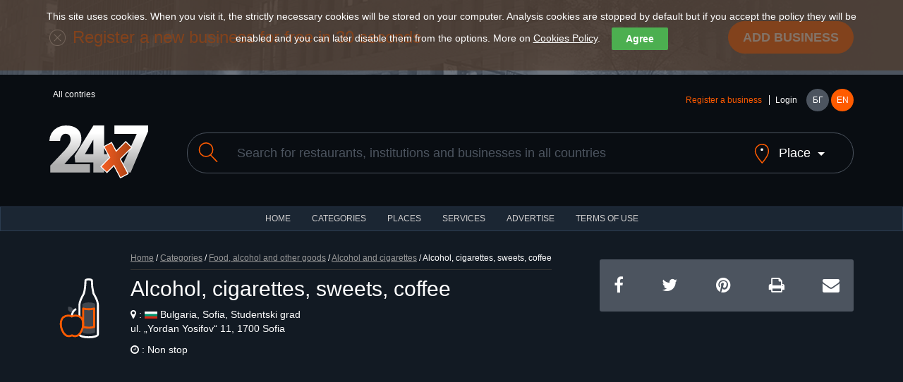

--- FILE ---
content_type: text/html; charset=utf-8
request_url: https://www.24x7.place/en/object-index-780.html
body_size: 12783
content:
<!DOCTYPE html>
<html lang="en">
<head>
<script async src="https://www.googletagmanager.com/gtag/js?id=AW-1033091758"></script>
<script>

//if(getCookie("cookies_analytics")||getCookie("cookies_gdpr")==""){
window.dataLayer=window.dataLayer||[];
function gtag(){dataLayer.push(arguments);}
gtag('js', new Date());
gtag('config', 'AW-1033091758');
//}

</script>
<meta charset="utf-8">
<meta http-equiv="X-UA-Compatible" content="IE=edge">
<meta name="viewport" content="width=device-width, initial-scale=1">
<title>Alcohol, cigarettes, sweets, coffee</title>
<link rel="shortcut icon" href="/favicon.ico" />
<meta name="Description" content="24x7 was created with the purpose to present an information about night and non stop places" />
<meta name="Keywords" content="catalog,non stop,night,services,objects,places"/>
<meta http-equiv="Content-Type" content="text/html; charset=UTF-8" />
<meta name="Copyright" content="24x7 2024" />
<meta name="Distribution" content="Global" />
<meta name="Robots" content="index,follow" />
<meta property="fb:app_id" content="393670127353021"/>
<meta property="og:type" content="website" />
<meta property="og:title" content="Alcohol, cigarettes, sweets, coffee" />
<meta property="og:description" content="24x7 was created with the purpose to present an information about night and non stop places" />
<meta property="og:image" content="https://www.24x7.place/media/images/objects/2017/thumbs/Object_20170721_204115_1611430035.jpg" />
<meta property="og:image:width" content="274" />
<meta property="og:image:height" content="206" />
<meta property="og:locale" content="bg_BG"/>
<meta property="og:site_name" content="24x7.place" />
<meta name="theme-color" content="#1b2633" /><meta name="msapplication-navbutton-color" content="#1b2633" /><meta name="apple-mobile-web-app-status-bar-style" content="#1b2633" />
<link rel="apple-touch-icon" sizes="57x57" href="/images/www/ati.png" />
<link rel="apple-touch-icon" sizes="180x180" href="/images/www/ati2.png" />
<link rel="image_src" href="https://www.24x7.place/media/images/objects/2017/thumbs/Object_20170721_204115_1611430035.jpg" />
<link rel="stylesheet" href="https://maxcdn.bootstrapcdn.com/bootstrap/3.3.7/css/bootstrap.min.css">
<link rel="stylesheet" href="https://maxcdn.bootstrapcdn.com/font-awesome/4.7.0/css/font-awesome.min.css">
<link rel="stylesheet" href="/css/www/style.css">
<script type="text/javascript">
//<![CDATA[
function kernel(){
this.xmlhttp = false;
this.parent_div = null;
this.on_load_code = new Array();
this.on_load_code_counter = 0;
this.requests = '';
this.loading = false;
this.map=null;
this.marker=null;
this.infowindow=null;
this.directionsDisplay=null;
this.directionsService=null;
this.showPreview = 0;
if (!this.xmlhttp && typeof XMLHttpRequest!='undefined')this.xmlhttp = new XMLHttpRequest();
}
kernel.prototype.start_loading=function(){this.loading = true;}
kernel.prototype.end_loading=function(){this.loading = false;}
kernel.prototype.module_specific_code=function(){}
kernel.prototype.jsrs_call=function(action, element_name, method, async, code, return_result, prefix ){
var thisObj = this;
var args = null;
var elements = new Array();

// Initializations
if( !action ) return false;
if( this.loading ){ this.requests += "this.jsrs_call('"+action+"','"+element_name+"','"+method+"',"+(async?'true':'false')+",'"+(code?code.replace(/'/g,"\\'"):'')+"',"+(return_result?'true':'false')+",'"+(prefix?prefix:'')+"');|||"; return false; }
method = method.toUpperCase();
method = method ? method : "GET";
async = async ? async : false;
this.parent_div = element_name ? element_name : null;
this.on_load_code[this.on_load_code_counter++] = code ? code : null;

// If no jsrs act regularly
if( !this.xmlhttp ){
    if( method == "GET" ) document.location = action;
    return true;
}

this.start_loading();

// if post method selected
if( method == "POST" ){
    var form = this.getId( action );

    if( form ){
        action = form.action;
        elements = form.elements;
    }
    if( prefix ) {
        el = document.getElementsByTagName('input');
        for( c = 0; c < el.length; c++ )
            if( el[c].id.indexOf( prefix ) == 0 )
                elements[elements.length] = el[c];
        el = document.getElementsByTagName('select');
        for( c = 0; c < el.length; c++ )
            if( el[c].id.indexOf( prefix ) == 0 )
                elements[elements.length] = el[c];
        el = document.getElementsByTagName('textarea');
        for( c = 0; c < el.length; c++ )
            if( el[c].id.indexOf( prefix ) == 0 )
                elements[elements.length] = el[c];
    }

    args = "";

    for( c = 0; c < elements.length; c++ ){
            if( elements[c].tagName.toLowerCase() == 'fieldset' ) continue;
            if( elements[c].type.toLowerCase() == "checkbox" ){
                if( elements[c].checked )
                    args += elements[c].name + "=" + elements[c].value+"&";
            } else if( elements[c].type.toLowerCase() == "radio" ){
                if( elements[c].checked )
                    args += elements[c].name + "=" + elements[c].value+"&";
            } else if ( elements[c].type.toLowerCase() == "select-multiple"  ) {
                for( j = 0; j < elements[c].options.length; j++ )
                if( elements[c].options[j].selected )
                    args += elements[c].name + "=" + elements[c].options[j].value+"&";
            } else
                args += elements[c].name + "=" + this.URLencode( elements[c].value )+"&";
    } // end for elements
} // end if POST

this.xmlhttp.open(method, action+"&content_only=1", async);
if( method == "POST" ) this.xmlhttp.setRequestHeader("Content-Type", "application/x-www-form-urlencoded");
this.xmlhttp.setRequestHeader("X-Requested-With", "XmlHttpRequest" );
this.xmlhttp.onreadystatechange=function(){ eval( "thisObj.jsrs_handler();" ); }
this.xmlhttp.send(args);

if ( async == false ){

    if (this.xmlhttp.status == 200){
        if( return_result ){ this.end_loading(); return this.xmlhttp.responseText; }
        if( element_name ){
            var c = this.getId( element_name );
            if( c ) c.innerHTML = this.xmlhttp.responseText;
        }
    } else
        this.jsrs_on_error();

    this.end_loading();
    if( code ) eval( code );
} // end if call_type SYNC
return false;
}
kernel.prototype.load_async_get=function(url, element_name, code){return this.jsrs_call( url, element_name, "get", true, code );}
kernel.prototype.load_async_post=function(url, element_name, code){return this.jsrs_call( url, element_name, "post", true, code );}
kernel.prototype.jsrs_handler=function(){
switch (this.xmlhttp.readyState) {
    case 3: // Loading (interactive)
        this.jsrs_on_loading();
        break;
    case 4: // Ready
        try {
            if (this.xmlhttp.status == 200)
                this.jsrs_on_completion();
            else {
                this.jsrs_on_error();
                this.end_loading();
            }
        } // end try
        catch (e) {
            this.end_loading();
        }
        break;
} // end switch
}
kernel.prototype.jsrs_on_loading=function(){}
kernel.prototype.jsrs_on_completion=function(){
var c = this.getId(this.parent_div);
if( c ) c.innerHTML = this.xmlhttp.responseText;
this.end_loading();
this.module_specific_code();
// Extract scripts and evaluate
if(this.xmlhttp.responseText.indexOf("<script") != -1 ){
    str = this.xmlhttp.responseText.replace(/\n/igm,"");
    var re = new RegExp('<'+'script[^>]*>.+?'+'<'+'/script>', 'gi');
    var matches = str.match(re);
    if( matches && matches.length ){
        for( c = 0; c < matches.length; c++ ){
            str = matches[c].replace(/<\/script[^>]*>/, "" ).replace(/<script[^>]*>/, "");
            try {eval( str );} catch( e ){}
        }
    }
} // end script
// Exec post code
if( this.on_load_code[--this.on_load_code_counter] ){
    eval(this.on_load_code[this.on_load_code_counter]);
    this.on_load_code[this.on_load_code_counter] = null;
}
// Exec queue
if( this.requests ){
    requests = this.requests.split("|||");
    this.requests = '';
    if( requests[0] )
        eval(requests[0]);
    for(c=1; c<requests.length-1; c++)
        if( requests[c] )
            this.requests += requests[c] + "|||";
} // end exec queue
}
kernel.prototype.jsrs_on_error=function(){alert(this.xmlhttp.statusText);}
kernel.prototype.URLencode=function(val){val=val.replace(/\%/g, "%25");val=val.replace(/\+/g,"%2b");val=val.replace(/\&/g,"%26");val=val.replace(/\#/g,"%23");val=val.replace(/\n/g,"%0a");val=val.replace(/\r/g,"%0d");return val;}
kernel.prototype.getId=function(id){return document.getElementById(id);}
kernel.prototype.fold=function(id){obj=this.getId(id);obj_img=this.getId(id+"_img");if(!obj)return;if(obj.style.display=='none'){obj.style.display='block';if(obj_img)obj_img.src='/images/www/desc.png';}else{obj.style.display='none';if(obj_img)obj_img.src='/images/www/asc.png';}}
kernel.prototype.setTime=function(){d=new Date();this.load_async_get('/?app=utils&object=date&skip_auth=1&content_only=1&dt='+d.getTime()/1000,'');}
kernel.prototype.reIm=function(id){var o=this.getId(id);var d=new Date();o.src=o.src+'&v='+d.getTime();return false;}

kernel.prototype.showHideImage=function(e){
  e = e || window.event;
  e = e.target || e.srcElement;
  obj = project.getId('LargeImageViewer');
  if (e.id != 'LargeImageViewerImg'){
    if( obj.style.display != 'none' && project.showPreview++ > 0 )
    {
	  obj.style.display = 'none';
	  project.fold('Fader');
	  project.showPreview = 0;
    }
  } 
}

kernel.prototype.setupImageViewer=function(image){
document.onclick = this.showHideImage;
obj = this.getId('LargeImageViewer');
obj.innerHTML = '<img id="LargeImageViewerImg" src="' + image + '" />';
img = this.getId('LargeImageViewerImg');
img.style.maxHeight = (window.screen.availHeight) + "px";
obj.style.display = 'block';
this.fold('Fader');
return false;
}

function setCookie(cname, cvalue, exdays) {
var d = new Date()
d.setTime(d.getTime() + (exdays * 24 * 60 * 60 * 1000))
var expires = "expires="+d.toUTCString()
document.cookie = cname + "=" + cvalue + ";Domain=.24x7.place;" + expires + ";path=/"
}

function getCookie(cname) {
name=cname+"="
ca=document.cookie.split(';')
for(i=0;i<ca.length;i++) {
c=ca[i]
while(c.charAt(0)==' ')
c=c.substring(1)
if(c.indexOf(name)==0)
return c.substring(name.length,c.length)
}
return ""
}
kernel.prototype.cookies=function(){
cb=this.getId('cookie-law-bar')
st=cb.style.display=='block'?'none':'block'
cb.style.display=st
this.cookies_button()
}
kernel.prototype.cookies_button=function(){
this.getId('law-button').style.top=this.getId('cookie-law-bar').offsetHeight+'px'
}
kernel.prototype.accept=function(){
if(!getCookie("cookies_gdpr")){
setCookie("cookies_analytics", "accept", 365)
setCookie("cookies_gdpr", "accept", 365)
}else{
setCookie("cookies_analytics", "", 0)
setCookie("cookies_gdpr", "", 0)
setCookie("_ga", "", 0)
setCookie("_gid", "", 0)
setCookie("_gat", "", 0)
}
location.reload();
}
kernel.prototype.options=function(){
this.fold('options');
this.cookies_button()
}
kernel.prototype.analytics=function(){
obj=this.getId('g_analytics')
setCookie("cookies_analytics", "accept", obj.checked ? 365 : 0)
if(!obj.checked){
setCookie("_ga", "", 0)
setCookie("_gid", "", 0)
setCookie("_gat", "", 0)
}
this.options()
this.cookies()
}
kernel.prototype.save_search=function(url){
country=this.getId('search_country');
city=this.getId('search_city');
if(country.value){ 
setCookie("country", country.value, 365)
if(city)setCookie("city", city.value, 365)
}else{
setCookie("country", "", 0)
setCookie("city", "", 0)
}
document.location=url
}
window.onload = function() {
var cookies = getCookie("cookies_gdpr");
if (cookies != "accept") {
project.getId('cookie-law-bar').style.display = 'block';
}
var adBlockTester = document.createElement('div');
adBlockTester.innerHTML = '&nbsp;';
adBlockTester.className = 'adsbox';
document.body.appendChild(adBlockTester);
window.setTimeout(function() {
if(adBlockTester.offsetHeight===0){
project.fold('ad_blocker_msg')
}
document.body.removeChild(adBlockTester);
}, 60);
};

project=new kernel();
//]]>
</script>
<script>if(getCookie("cookies_analytics")||getCookie("cookies_gdpr")==""){(function(i,s,o,g,r,a,m){i['GoogleAnalyticsObject']=r;i[r]=i[r]||function(){
(i[r].q=i[r].q||[]).push(arguments)},i[r].l=1*new Date();a=s.createElement(o),
m=s.getElementsByTagName(o)[0];a.async=1;a.src=g;m.parentNode.insertBefore(a,m)
})(window,document,'script','https://www.google-analytics.com/analytics.js','ga');
ga('create','UA-91019616-1','auto');ga('set','anonymizeIp',true);ga('send','pageview');}</script>
</head>
<body>
    <div id="cookie-law-bar" class="cookie-law-bar" style="top:0px;color:rgb(255,255,255);">This site uses cookies. When you visit it, the strictly necessary cookies will be stored on your computer. Analysis cookies are stopped by default but if you accept the policy they will be enabled and you can later disable them from the options. More on <a href="/en/aboutus-cookies.html" target="_blank">Cookies Policy</a>.<button style="background:#4caf50;color:#fff;display:none" onclick="project.options()">Options</button><button style="background:#4caf50;color:#fff;" onclick="project.accept();">Agree</button><div id="options" style="display:none"><b>OUR WEBSITE USES THE FOLLOWING ANALYSIS COOKIES</b><br /><label><input type="checkbox" id="g_analytics" style="vertical-align:middle"  /> Google analytics</label> <button onClick="project.analytics()">Save</button></div></div>
    <div id="law-button" style="display:none"><button style="background:#4caf50;color:#fff;opacity: 0.6;" onclick="project.cookies()">Cookies</button></div>

    <header>
    <div class="add-listing">
        <div class="container">
        <span class="icon"><img src="/images/www/icon-add.png" alt=""></span>
        <h2>Register a new business for free in 30 seconds</h2>
        <a href="registration-object.html" class="btn btn-primary btn-lg">Add business</a>
        </div>
    </div>
    <div class="container">
        <div class="row">
        <div class="col-md-6">
            <ul class="countries" data-toggle="menu">
                                          <li>All contries</li>            </ul>
        </div>
        <div class="col-md-6">
            <div class="user-holder">
            <div class="user-logged" data-toggle="menu">
                                <a class="text-orange" href="registration-object.html">Register a business</a>
                <a href="registration.html">Login</a>            </div>
            <nav class="languages">
                <a href="/object-index-780.html">БГ</a>
                <a class="active" href="/en/object-index-780.html">EN</a>
            </nav>
            </div>
        </div>
        </div>
        <div class="row">
        <div class="col-md-2 col-sm-3">
            <a href="#" class="menu">
            <span></span>
            <span></span>
            <span></span>
            </a>
            <h2 class="logo"><a href="index.html"><img src="/images/www/logo.svg" alt=""></a></h1>
        </div>
        <div class="col-md-10 col-sm-9">
            <form method="get" action="search.html" id="search_form">
            <div class="search">
            <label for="search"><span class="icon"><img src="/images/www/icon-search.svg" alt=""></span></label>
            <input class="form-control" type="text" name="search" value="" placeholder="Search for restaurants, institutions and businesses in all countries">
            <a class="search-location" href="javascript:void(0)" onClick="project.fold('search_place')"><span class="icon search-location-1"><img src="/images/www/icon-location.svg" alt=""></span> <span class="search-location-2">Place</span></a>
            </div>
            <input type="hidden" name="sit" value="1" />
            <div id="search_place" class="row" style="display:none;margin-top:40px;">
            <div class="col-md-3 col-sm-3 col-xs-6">
            <select class="form-control" id="search_country" onchange="project.load_async_get('?app=search&object=cities&country='+this.value,'search_city_list');">
            <option value="">All countries</option>
                        <option value="10">Austria</option>
                        <option value="1">Bulgaria</option>
                        <option value="9">France</option>
                        <option value="2">Greece</option>
                        <option value="11">Italy</option>
                        <option value="12">Malta</option>
                        <option value="6">Spain</option>
                        <option value="8">Ukraine</option>
                        <option value="7">USA</option>
                        <option value="5">Worldwide</option>
                        </select>
            </div>
            <div id="search_city_list" class="col-md-3 col-sm-3 col-xs"></div>
            <div class="col-md-3 col-sm-3 col-xs-6">
            <a href="javascript:void(0)" class="btn btn-primary filters-button" onClick="project.save_search('/en/object-index-780.html');">Save</a><br />
            </div>
            </div>
            </form>
        </div>
        </div>
    </div>
    </header>
    <nav class="navbar navbar-default">
    <div class="container-fluid">
        <ul class="nav navbar-nav">
        <li><a href="index.html">HOME</a></li>
        <li><a href="categories.html">CATEGORIES</a></li>
        <li><a href="places.html">Places</a></li>
        <li><a href="services.html">Services</a></li>
                <li><a href="advertisement.html">ADVERTISE</a></li>
        <li><a href="terms.html">TERMS OF USE</a></li>
        </ul>
    </div>
    </nav>
  <div class="layer layer--dark layer--tiny">
      <div class="container">
        <div class="row">
          <div class="col-md-8 col-sm-8">
            <div class="title">
              <span class="listing-icon icon icon--huge"><img src="/images/www/categories/8.svg" alt=""></span>
              <div class="title__container">
                            <div class="bread-crumbs"><a href="index.html">Home</a> / <a href="categories.html">Categories</a> / <a href="categories-view-8.html">Food, alcohol and other goods</a> / <a href="categories-view-61.html"><span>Alcohol and cigarettes</span></a>   / Alcohol, cigarettes, sweets, coffee</div>
                <h1>Alcohol, cigarettes, sweets, coffee</h1>
				<p class="details-12"><i class="fa fa-map-marker"></i> : <img src="/images/www/places/1.svg" width="18" title="Bulgaria" /> Bulgaria, Sofia, Studentski grad<br /> ul. „Yordan Yosifov“ 11, 1700 Sofia</p>
								<p class="details-12"><i class="fa fa-clock-o"></i> : Non stop</p>
                                              </div>
            </div>
          </div>
          <div class="col-md-4 col-sm-4">
            <ul class="social">
              <li><a href="https://www.facebook.com/sharer/sharer.php?u=https%3A%2F%2Fwww.24x7.place%2Fen%2Fobject-index-780.html&t=Alcohol, cigarettes, sweets, coffee"
   onclick="javascript:window.open(this.href, '', 'menubar=no,toolbar=no,resizable=yes,scrollbars=yes,height=300,width=600');return false;"
   target="_blank" title="Share on Facebook" /><i class="fa fa-facebook"></i></a></li>
              <li><a href="https://twitter.com/home?status=https%3A%2F%2Fwww.24x7.place%2Fen%2Fobject-index-780.html&text=Alcohol, cigarettes, sweets, coffee" 
   onclick="javascript:window.open(this.href, '', 'menubar=no,toolbar=no,resizable=yes,scrollbars=yes,height=300,width=600');return false;"
   target="_blank" title="Share on Twitter" /><i class="fa fa-twitter"></i></a></li>
              <li><a href="https://pinterest.com/pin/create/button/?url=https%3A%2F%2Fwww.24x7.place%2Fen%2Fobject-index-780.html" 
   onclick="javascript:window.open(this.href, '', 'menubar=no,toolbar=no,resizable=yes,scrollbars=yes,height=300,width=600');return false;"
   target="_blank" title="Share on Pinterest" /><i class="fa fa-pinterest"></i></a></li>
                            <li><a href="?app=object&id=780&content_only=1&print=1" target="_blank" title="Print ..."><i class="fa fa-print"></i></a></li>
              <li><a href="mailto:?subject=Checkout this page!&body=https%3A%2F%2Fwww.24x7.place%2Fen%2Fobject-index-780.html"  title="Send by E-mail"><i class="fa fa-envelope"></i></a></li>
            </ul>
          </div>
        </div>
      </div>
    </div>

    <div class="map">
            <div id="map" style="width:100%;height:325px;"></div>
      <script type="text/javascript">
        
        var oldOnload=window.onload;
        window.onload=function(){
            oldOnload && oldOnload();
            var script=document.createElement("script");
            script.type="text/javascript";
            script.async = true;
            script.defer = true;
            script.src="https://maps.googleapis.com/maps/api/js?language=en&callback=gMapReady&key=AIzaSyDGkBJ3lvn_IMAU4WBkRXsbqNmG34NxgbA";
            document.body.appendChild(script);
        }

        function HomeControl(controlDiv, title) {

            controlDiv.style.padding = '5px';

            // Set CSS for the control border
            var controlUI = document.createElement('div');
            controlUI.style.backgroundColor = 'white';
            controlUI.style.borderStyle = 'solid';
            controlUI.style.borderWidth = '1px';
            controlUI.style.cursor = 'pointer';
            controlUI.style.textAlign = 'center';
            controlUI.style.color = '#000';
            controlDiv.appendChild(controlUI);

            // Set CSS for the control interior
            var controlText = document.createElement('div');
            controlText.style.fontFamily = 'Arial,sans-serif';
            controlText.style.fontSize = '12px';
            controlText.style.paddingLeft = '4px';
            controlText.style.paddingRight = '4px';
            controlText.innerHTML = '<b>' + title + '</b>';
            controlUI.appendChild(controlText);

            google.maps.event.addDomListener(controlUI, 'click', function() {
                project.onHomeClick && project.onHomeClick();
                project.fitBounds();
                project.setupMap();
            });
        }

        kernel.prototype.fitBounds=function() {
            this.map.fitBounds(this.bounds);
        }

        kernel.prototype.showInfoPlace=function(object_id, lat, lng) {
            if(this.markers[object_id]) project.showInfo(object_id);
            else project.show_info = object_id;
            this.map.setCenter(new google.maps.LatLng(lat, lng));
            this.map.setZoom(17);
            location.href='#top';
        }

        kernel.prototype.parseMapResponse=async function() {
            var response = this.xmlhttp.responseText.split("\n");
            var zoom_level = response.length > 0 ? parseInt(response[0]) : 0;
            // console.log('Type is ' + zoom_level);

            if(this.zoom_level != zoom_level) {
                // console.log("Zoom level changed from "+this.zoom_level+" to " + zoom_level);
                this.zoom_level = zoom_level;
                // console.log("New type is " + this.zoom_level);
                for (var marker in this.markers) {
                    this.markers[marker].setMap(null);
                    // console.log("Remove " + marker);
                }
                this.markers = [];
            }

            if(response.length > 1) {
                var fields = response[1].split("¦");
                // console.log('Fields ' + fields);
                if(response.length > 2) {
                    // console.log(response.length);
                    const { AdvancedMarkerElement } = await google.maps.importLibrary("marker");
                    for(var i = 2; i < response.length; ++i) {
                        var values = response[i].split("¦");
                        // console.log(response[i]);
                        if(values.length == fields.length) {
                            var row = Array();
                            var found = false;

                            for(var j = 0; j < values.length; ++j) {
                                row[fields[j]] = values[j];
                            }

                            var object_id = parseInt(row["object_id"]);

                            for (var marker in this.markers) {
                                if(marker == object_id) {
                                    found = true;
                                    break;
                                }
                            }

                            if(!found) {
                                // console.log("Add " + object_id);
                                if(zoom_level == 1)
                                    row['icon'] = '/images/www/marker/zoom_icon_city.png';
                                if(zoom_level == 2)
                                    row['icon'] = '/images/www/marker/zoom_icon_neighbourhood.png';
                                var markerContent = null;
                                if(row['icon']) {
                                    var img = document.createElement('img');
                                    img.src = row['icon'];
                                    //img.style.width = '32px';
                                    img.style.height = '32px';
                                    markerContent = img;
                                }

                                this.markers[object_id] = new AdvancedMarkerElement({
                                    position: { lat: parseFloat(row['lat']), lng: parseFloat(row['lng']) },
                                    map: this.map,
                                    content: markerContent
                                });
                                this.markers[object_id].row = row;

                                //console.log(this.showinfo);

                                if(this.showinfo == true) 
                                this.markers[object_id].addListener('click', function(e) {
                                    // console.log(e.latLng.lat() + " " + e.latLng.lng());
                                    for (var marker in project.markers) {
console.log(project.markers[marker]);
                                        if(project.markers[marker].position.lat == e.latLng.lat() && project.markers[marker].position.lng == e.latLng.lng()) {
                                            project.showInfo(marker);
                                        }
                                    }
                                });
                            }
                        }
                    }
                }
            }
            if(this.show_info) {
                this.showInfo(this.show_info);
                this.show_info = 0;
            }
        }

        kernel.prototype.setupMap=function() {
            var bounds = this.map.getBounds();
            if(!bounds) return;

            var left = bounds.getSouthWest().lat(), right = bounds.getNorthEast().lat(),
                top = bounds.getSouthWest().lng(), bottom = bounds.getNorthEast().lng();
            var query = this.object_id ? 'zoom=15&object_id=' + this.object_id : 'search=&city=&neighbourhood=&category=&left='+left+'&right='+right+'&top='+top+'&bottom='+bottom+'&zoom='+this.map.getZoom();
            this.load_async_get('search-map.html?content_only=1&' + query,'','project.parseMapResponse();');
        }

        kernel.prototype.initMap=function() {
            this.lang = 'en';
            this.map = new google.maps.Map(project.getId('map'),{ mapTypeId:google.maps.MapTypeId.ROADMAP, fullscreenControl: true, mapId: "a1b2c3d4e5f6g7h8" });
            this.bounds = new google.maps.LatLngBounds();
            this.markers = new Array();
            this.showinfo = true;
            this.infowindow = new google.maps.InfoWindow();
            this.zoom_level = 0;
            var title = this.lang == 'bg' ? 'Начало' : 'Home';
            var homeControlDiv = document.createElement('div');
            var homeControl = new HomeControl(homeControlDiv, title);
            homeControlDiv.index = 1;
            this.map.controls[google.maps.ControlPosition.TOP_RIGHT].push(homeControlDiv);
            var point = new google.maps.LatLng(42.6538441, 23.3428853);
            this.bounds.extend(point);
                        this.map.setCenter(new google.maps.LatLng(42.6538441, 23.3428853));
            this.map.setZoom(18);
            this.object_id = 780;
        }

        kernel.prototype.initListeners=function(skipchanges) {
            if(!skipchanges) {
                this.map.addListener('zoom_changed', function() { project.setupMap(); });
                this.map.addListener('dragend', function() { project.setupMap(); });
            }
            this.map.addListener('tilesloaded', function() {
                project.setupMap();
                google.maps.event.clearListeners(project.map, 'tilesloaded');
            });
        }

        kernel.prototype.showInfo=function(index) {
            var settlement = this.lang == 'bg' ? 'Населено място' : 'Settlement';
            var marker = this.markers[index];
            //console.log(marker.row);
            if(this.zoom_level == 3) {
                var address = this.lang == 'bg' ? 'Адрес' : 'Address';
                var contacts = this.lang == 'bg' ? 'Контакти' : 'Contacts';
                var business_hours = this.lang == 'bg' ? 'Работно време' : 'Business hours';
                var image = marker.row["image"];
                if(!image) image = this.lang == 'bg' ? '/images/www/NoImage.jpg' : '/images/www/NoImage_en.jpg';
                var contacts_val = marker.row["contacts"];

                this.infowindow.setContent('<div id="gm_content" class="object_map" style="border:0px;height:150px">\
<div class="thumb_map"><a title="'+marker.row["name"]+'" href="object-index-'+marker.row["object_id"]+'.html"><img width="139" height="103" alt="'+marker.row["name"]+'" src="'+image+'"></a>\
          </div>\
            <h2><a href="object-index-'+marker.row["object_id"]+'.html">'+marker.row["name"]+'</a></h2>\
            <p class="path"><a href="categories-view-'+marker.row["category_id"]+'.html"><span>'+marker.row["category"]+'</span></a></p>\
            <p class="path"><span class="adres">'+settlement+' :</span>&nbsp; '+marker.row["city"]+','
            +marker.row["neighbourhood"]+'</p>\
            <p class="path"><span class="adres">'+address+' :</span> '+marker.row["address"]+'</p>'
            + (contacts_val ? '<p class="path"><span class="adres">'+contacts+' :</span>&nbsp; '+contacts_val+'</p>' : '') + '\
            <p class="path"><span class="adres">'+business_hours+' :</span> <span class="work_time_24x7">'+marker.row["work_time"]+'</span></p>\
</div>');
            } else {
                var num_places = this.lang == 'bg' ? 'Брой обекти' : 'Num places';
                var view_more = this.lang == 'bg' ? 'Виж повече' : 'View more';
                var name = '';
                var zoom = 5.4;
                switch(this.zoom_level) {
                    case 0: name = marker.row["country"]; zoom = 6; break;
                    case 1: name = marker.row["city"]; zoom = 12; break;
                    case 2: name = marker.row["neighbourhood"]; zoom = 15; break;
                }
                this.infowindow.setContent('<div id="gm_content" class="object_map" style="border:0px;height:80px;width:250px">\
                <p class="path"><span class="adres">'+settlement+' :</span> '+name+'</p>\
				<p class="path"><span class="adres">'+num_places+' :</span> '+marker.row["num_places"]+'</p>\
				<p class="path"><a href="" onClick="project.map.setCenter(new google.maps.LatLng('+marker.row["lat"]+', '+marker.row["lng"]+')); project.map.setZoom('+zoom+'); return false;">'+view_more+'</a></p>\
</div>');
            }
            this.infowindow.open(this.map, marker);
        }

        kernel.prototype.codeAddress=function(id, err_msg){
            var geocoder = new google.maps.Geocoder();
            var address = document.getElementById(id).value;
            geocoder.geocode({ 'address': address}, function(results, status) {
                if (status == google.maps.GeocoderStatus.OK) {
                    project.latlng = results[0].geometry.location;
                    project.map.setCenter(project.latlng);
                    project.map.setZoom(16);
                    project.marker.setPosition(project.latlng);
                } else {
                    alert(err_msg);
                }
            });
        }

        function gMapReady() {
            project.initMap();
            project.showinfo = false;
            project.directionsDisplay = new google.maps.DirectionsRenderer({ draggable:true });
            project.directionsDisplay.setMap(project.map);
            project.directionsDisplay.setPanel(project.getId('directionsPanel'));
            google.maps.event.addListener(project.directionsDisplay, 'directions_changed', function() { project.computeTotalDistance(project.directionsDisplay.directions); });
            project.directionsService = new google.maps.DirectionsService();
            project.initListeners(true);
        }
        kernel.prototype.calcRoute=function(lat, lng) {
            var start = this.getId('start').value;
            var end = new google.maps.LatLng(lat, lng);
            var travel_mode = this.getId('travel_mode').value == 'driving' ? google.maps.DirectionsTravelMode.DRIVING : google.maps.DirectionsTravelMode.WALKING;
            var request = { origin:start,destination:end,travelMode:travel_mode };
            this.directionsService.route(request, function(response, status) {
                if(status==google.maps.DirectionsStatus.OK){ project.infowindow.close();project.directionsDisplay.setDirections(response); }
                else { alert(project.lang == 'bg' ? 'Невалиден адрес!' : 'Invalid address'); }
            });
        }

        kernel.prototype.computeTotalDistance=function(result) {
            var myroute = result.routes[0];
                  
            duration = myroute.legs[0].duration.value
            duration = '<b>' + (duration/60).toFixed(0) + '</b>' + (this.lang == 'bg' ? ' мин' : ' min')
            
            mode = this.getId('travel_mode').value
            this.getId(mode).innerHTML =  duration;
            this.getId('driving').style.display = 'none'
            this.getId('walking').style.display = 'none'
            this.getId(mode).style.display = 'block'
        }
      </script>
          </div>

    <div class="layer layer--dark">
      <div class="container">
        <div class="row">
          <div class="col-md-5 col-sm-5">
                        <div class="details__rating">
            <div id="votes">
              <i class="fa fa-star-o" style="cursor:pointer" title="1/5" onclick="project.load_async_get('/'+'?'+'app=object&object=vote&vote=1&lang=en&id=780','votes');"></i>
              <i class="fa fa-star-o" style="cursor:pointer" title="2/5" onclick="project.load_async_get('/'+'?'+'app=object&object=vote&vote=2&lang=en&id=780','votes');"></i>
              <i class="fa fa-star-o" style="cursor:pointer" title="3/5" onclick="project.load_async_get('/'+'?'+'app=object&object=vote&vote=3&lang=en&id=780','votes');"></i>
              <i class="fa fa-star-o" style="cursor:pointer" title="4/5" onclick="project.load_async_get('/'+'?'+'app=object&object=vote&vote=4&lang=en&id=780','votes');"></i>
              <i class="fa fa-star-o" style="cursor:pointer" title="5/5" onclick="project.load_async_get('/'+'?'+'app=object&object=vote&vote=5&lang=en&id=780','votes');"></i>
            </div>
            <small>0 opinions</small>
            </div>
            <form method="post" action="contacts.html#contacts">
                <input type="hidden" name="body" value="Place with id 780 has the following inaccuracies:
" />
                <input type="submit" href="#" class="btn btn-default btn-sm" value="Inform us of inaccuracy" />
            </form>
          </div>
          <div class="col-md-4 col-sm-4">
            <div class="gallery">
              <div class="gallery__nav">
                <a href="#" class="prev"><i class="fa fa-caret-left"></i></a>
                <span></span>
                <a href="#" class="next"><i class="fa fa-caret-right"></i></a>
              </div>
              <ul>
                <li><img width="274" height="206" alt="Alcohol, cigarettes, sweets, coffee" src="/media/images/objects/2017/Object_20170721_204115_1611430035.jpg"></li>
                              </ul>
            </div>
          </div>
          <div class="col-md-3 col-sm-3">
            <div class="details__directions" id="details_directions">
              <h2>How to get</h2>
              <input type="hidden" id="travel_mode" value="driving" />              <div class="form-group">
              &nbsp;From address (street, city)&nbsp;
              <input type="text" id="start" class="form-control" />
              </div>
              <a href="javascript:void(0)" onClick="project.getId('travel_mode').value='driving';project.calcRoute(42.6538441,23.3428853);"><span id="driving" style="display:none"></span><img src="/images/www/by-car.png" alt="">By car</a>
              <a href="javascript:void(0)" onClick="project.getId('travel_mode').value='walking';project.calcRoute(42.6538441,23.3428853);"><span id="walking" style="display:none"></span><img src="/images/www/by-walk.png" alt="">On foot</a>
            </div>
          </div>
        </div>
        <div id="directionsPanel" style="background:#fff"></div>
        <p><span id="total"></span></p>

        <div class="row">
          <div class="col-md-10">
            <div class="comments">
              <h2>No opinions added yet</h2>
                
    <a name="comment_top"></a>
    <form action="#comment_top" id="CommentForm" method="post" class="comments__form">
            <input type="hidden" name="add_comment" value="1" />

                <h2>Leave an opinion about <span>Alcohol, cigarettes, sweets, coffee</span></h2>
                <div class="row">
                  <div class="col-md-9 col-sm-9">
                    <div class="form-group">

                                                <input type="text" class="form-control" name="name" value="" placeholder="Alias" /><br /><br />

                                                <textarea class="form-control" name="comment" placeholder="Write in a few words what you like or dislike" rows="6"></textarea>

                        <br />
                                                <img src="/?app=utils&object=captcha&content_only=1" id="captcha2" width="98" height="34" />
                        <a href="javascript:project.reIm('captcha2');void(0);">load new code</a>
                        <br />
                        <input type="text" name="code" placeholder="Antibot code" class="form-control" maxlength="5" />

                    </div>
                  </div>
                  <div class="col-md-3 col-sm-3">
                  </div>
                </div>
                <span class="error_message">Your opinion will be activated after review by administrator!</span><br />
                <input type="submit" class="btn btn-primary btn-lg" name="button" value="Publish" />
              </form>

            <div class="layer layer--dark">
                <div class="container">
                <h2 class="section-title">Advertising</h2>
                <div class="dsfsdf">
                    <div class="baner336-280">
                        <!-- Product page -->
                        <ins class="adsbygoogle"
                            style="display:block"
                            data-ad-client="ca-pub-9899325375860967"
                            data-ad-slot="9068022148"
                            data-ad-format="auto"
                            data-full-width-responsive="true"></ins>
                        <script>
                            (adsbygoogle = window.adsbygoogle || []).push({});
                        </script>
                    </div>
                    <div class="baner336-280">
                        <a href="/"><img src="/images/www/banners/banner-336x280-en.jpg" height="280" width="336" alt=""></a>
                                            </div>
                    <div class="baner336-280">
                        <a href="/"><img src="/images/www/banners/banner-336x280-en.jpg" height="280" width="336" alt=""></a>
                    </div>
                </div>
            </div>

            </div>
          </div>
        </div>
      </div>
    </div>


      </div>
    </div>
    <footer>
      <div class="container">
        <div class="row">
          <div class="col-md-3 col-sm-4">
            <a href="index.html"><img class="logo" src="/images/www/logo.svg" alt=""></a>
            <p>All Rights reserved <a href="http://www.24x7.place" title="24x7.place 2022" target="_blank">24x7.place 2024</a>.<br />
                        <a class="social-icon" href="https://www.facebook.com/24x7-Catalog-for-247-and-night-services-and-business-643743319163052/" target="_blank"><i class="fa fa-facebook-square"></i></a><br />
            <a href="https://www.trustlogo.com/ttb_searcher/trustlogo?v_querytype=W&v_shortname=POSDV&v_search=http://24x7.place/&x=6&y=5" title="PositiveSSL Secure Website" target="_blank">
            <img src="https://www.positivessl.com/images/seals/positivessl_trust_seal_sm_124x32.png" width="124" height="32" style="border: 0px;"></a><br>
          </div>
          <div class="col-md-3 col-sm-4">
            <h4><a href="categories.html">Categories</a></h4>
            <ul>
                            <li><a href="categories-view-2.html">Automobiles</a></li>                                                        <li><a href="categories-view-4.html">Food stores</a></li>                            <li><a href="categories-view-8.html">Food, alcohol and other goods</a></li>                            <li><a href="categories-view-78.html">For kids</a></li>                                                        <li><a href="categories-view-5.html">Health</a></li>                            <li><a href="categories-view-76.html">Machines</a></li>                            <li><a href="categories-view-6.html">Services</a></li>                            <li><a href="categories-view-82.html">Tourism</a></li>               
            </ul>
          </div>
          <div class="col-md-3 col-sm-4">
            <h4><a href="terms.html">Terms of use</a></h4>
            <ul>
              <li><a href="terms.html">General terms</a></li>
              <li><a href="terms-data.html">Privacy policy</a></li>
              <li><a href="aboutus-cookies.html">Cookie policy</a></li>
            </ul>
            <h4><a href="contacts.html">24x7.place contacts</a></h4>
            <h4><a href="advertisement.html">Advertise</a></h4>
            <h4><a href="aboutus.html">About us</a></h4>
            <h4><a href="facebook.html">Facebook panel</a></h4>
            <h4><a href="mobile.html">Mobile application</a></h4>
            <h4><a href="https://play.google.com/store/apps/details?id=andoid24x7.android24x7&hl=en" title="Mobile app" target="_blank"><img src="/images/www/google-play-en.png" width="160" height="49" alt="Get 24x7 on google play" /></a></h4>
          </div>
          <div class="col-md-3 col-xs-12">
            <h4>Popular words</h4>
            <nav class="tags">
              <a href="search.html?search=gerena">gerena</a><a href="search.html?search=autogas">autogas</a><a href="search.html?search=petrol">petrol</a><a href="search.html?search=gas">gas</a><a href="search.html?search=station">station</a><a href="search.html?search=methane">methane</a><a href="search.html?search=malinova">malinova</a><a href="search.html?search=dolina">dolina</a><a href="search.html?search=petrol">petrol</a><a href="search.html?search=livadi">livadi</a>            </nav>
          </div>
        </div>
      </div>
      <a href="#" class="gotop"><i class="fa fa-arrow-up"></i></a>
    </footer>

    <script src="https://ajax.googleapis.com/ajax/libs/jquery/1.12.4/jquery.min.js"></script>
    <script src="https://maxcdn.bootstrapcdn.com/bootstrap/3.3.7/js/bootstrap.min.js"></script>
    <script type="text/javascript">
//<![CDATA[
$(".menu").on("click", function () {
  $('[data-toggle="menu"]').toggleClass("active");
  $(this).toggleClass("active");
  $('#ttt').toggle();
});
/*Gallery*/
currentImage = 1;
maxImages = $('.gallery ul li').length;
ChangeIndicator();
$(".gallery__nav .next, .gallery li").on("click", function () {
  currentImage++;
  ShowImage()
  return false;
});
$(".gallery__nav .prev").on("click", function () {
  currentImage--;
  ShowImage()
  return false;
});
function ShowImage(){
  if(currentImage>maxImages){
    currentImage = 1;
  }
  if(currentImage<1){
    currentImage = maxImages;
  }
  $('.gallery ul li').hide();
  $('.gallery ul li:nth-child('+ currentImage +')').fadeIn();
  ChangeIndicator();
}
function ChangeIndicator(){
  $(".gallery__nav span").html(currentImage + " / " + maxImages);
}
/*Rating*/
$(".rating label").on("click", function () {
  $('.rating label i').removeClass("fa-star");
  $('.rating label i').addClass("fa-star-o");
  $(this).parent().find('small').html($(this).find('input').attr("data-rating"));
  currentRating = $(this).find('input').val();
  $('.rating label').each(function (index) {
    index++;
    if(index<=currentRating){
      currentStar = index;
      $('.rating label input[value="'+currentStar+'"]').siblings("i").addClass("fa-star");
      $('.rating label input[value="'+currentStar+'"]').siblings("i").removeClass("fa-star-o");
    }
  });
});
//]]>
</script>
    <script data-cfasync="false" type="text/javascript" id="clever-core">
    (function (document, window) {
    var a, c = document.createElement("script");
    c.id = "CleverCoreLoader58495";
    c.src = "//scripts.cleverwebserver.com/cb1ea32089ee9a777af4d8225e35591d.js";
    c.async = !0;
    c.type = "text/javascript";
    c.setAttribute("data-target", window.name);
    c.setAttribute("data-callback", "put-your-callback-macro-here");
    try {a = parent.document.getElementsByTagName("script")[0] || document.getElementsByTagName("script")[0];} catch (e) {a = !1;}
    a || (a = document.getElementsByTagName("head")[0] || document.getElementsByTagName("body")[0]);
    a.parentNode.insertBefore(c, a);
    })(document, window);
    </script>
    <div id="ad_blocker_msg" style="display:none;color:red;background:white">You are using the plugin Ad-Blocker. Please deisable it for this site as we don't use annoying ads and spam. Thank you!</div>
  </body>
</html>
            <script language="JavaScript" type="text/javascript">
            TrustLogo("/images/www/comodo_secure_seal_100x85_transp.png", "CL1", "none");
            </script>
            <a  href="https://www.positivessl.com/" id="comodoTL">Positive SSL</a>
        </div>
    </div>
    <div id="LargeImageViewer" style="display:none;"></div>
    <div id="Fader" style="display:none;"></div>
    <div id="counter"></div>
    <div id="ad_blocker_msg" style="display:none;color:red;background:white">You are using the plugin Ad-Blocker. Please deisable it for this site as we don't use annoying ads and spam. Thank you!</div>
</body>
</html>
